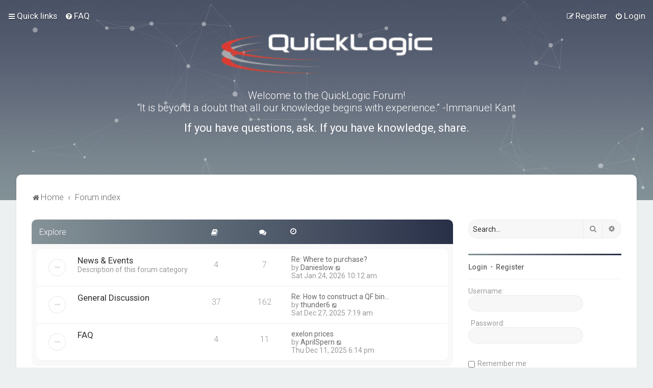

--- FILE ---
content_type: text/html; charset=UTF-8
request_url: https://forum.quicklogic.com/index.php?sid=09ed026b652a45cacc7331eed8078f36
body_size: 81748
content:
<!DOCTYPE html>
<html dir="ltr" lang="en-gb">
<head>
<meta charset="utf-8" />

<meta http-equiv="X-UA-Compatible" content="IE=edge">
<meta name="viewport" content="width=device-width, initial-scale=1" />

<title>Quicklogic Forums - Forum index</title>

	<link rel="alternate" type="application/atom+xml" title="Feed - Quicklogic Forums" href="/app.php/feed?sid=d20096ce06720dae907ea9a8183a7b08">			<link rel="alternate" type="application/atom+xml" title="Feed - New Topics" href="/app.php/feed/topics?sid=d20096ce06720dae907ea9a8183a7b08">				


<!--
	phpBB style name: Milk v2
	Based on style:   Merlin Framework (http://www.planetstyles.net)
-->



	<link href="https://fonts.googleapis.com/css?family=Roboto:300,400,500" rel="stylesheet">
    <style type="text/css">body {font-family: "Roboto", Arial, Helvetica, sans-serif; font-size: 14px;}</style>


<link href="./assets/css/font-awesome.min.css?assets_version=29" rel="stylesheet">
<link href="./styles/Milk_v2/theme/stylesheet.css?assets_version=29" rel="stylesheet">
<link href="./styles/Milk_v2/theme/en/stylesheet.css?assets_version=29?assets_version=29" rel="stylesheet">

<link href="./styles/Milk_v2/theme/blank.css?assets_version=29" rel="stylesheet" class="colour_switch_link"  />

	<link href="./styles/Milk_v2/theme/rounded.css?assets_version=29" rel="stylesheet" />

        	<link href="./styles/Milk_v2/theme/colour-presets/Titanium.css?assets_version=29" rel="stylesheet" class="preset_stylesheet">
    
<link href="./styles/Milk_v2/theme/animate.css" rel="stylesheet" />
<style type="text/css">
	#nav-main, #logo, #site-description h1, #site-description p, #nav-breadcrumbs, #page-body {
		transform: translateY(-15px);
		transition: .75s ease-in-out;
	}


</style>


<style type="text/css">
			.forums .row-item:before, .topics .row-item:before, .pmlist .row-item:before, .cplist .row-item:before {
			border-radius: 50%;
		}
	

		.forum_header {
					background-image: url('https://forum.quicklogic.com/ext/planetstyles/flightdeck/store/QL-forum-BG-titanium.jpg');
		
					background-repeat: no-repeat;
		
					background-position: center top;
		
		 background-size: cover;"
	}

			
</style>







<!--[if lte IE 9]>
	<link href="./styles/Milk_v2/theme/tweaks.css?assets_version=29" rel="stylesheet">
<![endif]-->



<link href="./styles/Milk_v2/theme/extensions.css?assets_version=29" rel="stylesheet">




</head>
<body id="phpbb" class="nojs notouch section-index ltr  sidebar-right-only body-layout-Fluid content_block_header_block navbar_i_header css_icons_enabled">

    <div id="wrap" class="wrap">
        <a id="top" class="top-anchor" accesskey="t"></a>

        <div id="page-header">


                <div class="navbar navbar_in_header" role="navigation">
	<div class="inner">

	<ul id="nav-main" class="nav-main linklist" role="menubar">

		<li id="quick-links" class="quick-links dropdown-container responsive-menu" data-skip-responsive="true">
			<a href="#" class="dropdown-trigger">
				<i class="icon fa-bars fa-fw" aria-hidden="true"></i><span>Quick links</span>
			</a>
			<div class="dropdown">
				<div class="pointer"><div class="pointer-inner"></div></div>
				<ul class="dropdown-contents" role="menu">
					
											<li class="separator"></li>
																									<li>
								<a href="./search.php?search_id=unanswered&amp;sid=d20096ce06720dae907ea9a8183a7b08" role="menuitem">
									<i class="icon fa-file-o fa-fw" aria-hidden="true"></i><span>Unanswered topics</span>
								</a>
							</li>
							<li>
								<a href="./search.php?search_id=active_topics&amp;sid=d20096ce06720dae907ea9a8183a7b08" role="menuitem">
									<i class="icon fa-file-o fa-fw" aria-hidden="true"></i><span>Active topics</span>
								</a>
							</li>
							<li class="separator"></li>
							<li>
								<a href="./search.php?sid=d20096ce06720dae907ea9a8183a7b08" role="menuitem">
									<i class="icon fa-search fa-fw" aria-hidden="true"></i><span>Search</span>
								</a>
							</li>
					
										<li class="separator"></li>

									</ul>
			</div>
		</li>

				<li data-skip-responsive="true">
			<a href="/app.php/help/faq?sid=d20096ce06720dae907ea9a8183a7b08" rel="help" title="Frequently Asked Questions" role="menuitem">
				<i class="icon fa-question-circle fa-fw" aria-hidden="true"></i><span>FAQ</span>
			</a>
		</li>
						
			<li class="rightside"  data-skip-responsive="true">
			<a href="./ucp.php?mode=login&amp;redirect=index.php&amp;sid=d20096ce06720dae907ea9a8183a7b08" title="Login" accesskey="x" role="menuitem">
				<i class="icon fa-power-off fa-fw" aria-hidden="true"></i><span>Login</span>
			</a>
		</li>
					<li class="rightside" data-skip-responsive="true">
				<a href="./ucp.php?mode=register&amp;sid=d20096ce06720dae907ea9a8183a7b08" role="menuitem">
					<i class="icon fa-pencil-square-o  fa-fw" aria-hidden="true"></i><span>Register</span>
				</a>
			</li>
					    	</ul>

	</div>
</div>

            	
            <div class="headerbar has_navbar" role="banner"
				>
				
				<div class="forum_header">

					<div class="headerbar_overlay_container">
						<div class="particles_container" id="particles-js">
							<!-- Headerbar Elements Start -->



								<div id="site-description" class="site-description" style="width: 800px;">
																			<h3 style="font-size: 20px; margin-top: 75px; font-weight: 300;">Welcome to the QuickLogic Forum! <br> 
“It is beyond a doubt that all our knowledge begins with experience.” -Immanuel Kant 
</h3>
										<h2 style="font-size: 22px; color: #fff; font-weight: 400;">If you have questions, ask.  If you have knowledge, share.</h2>
																	</div>



							<!-- Headerbar Elements End -->
						</div>
					</div>

				</div><!-- /.forum_header -->

            </div><!-- /.headerbar -->
            

        </div><!-- /#page-header -->

        <div id="inner-wrap">

        

            <ul id="nav-breadcrumbs" class="nav-breadcrumbs linklist navlinks" role="menubar">
            												                		<li class="breadcrumbs" itemscope itemtype="http://schema.org/BreadcrumbList">

                    					<span class="crumb"  itemtype="http://schema.org/ListItem" itemprop="itemListElement" itemscope><a href="https://forum.quicklogic.com" itemtype="https://schema.org/Thing" itemprop="item" data-navbar-reference="home"><i class="icon fa-home fa-fw" aria-hidden="true"></i><span itemprop="name">Home</span></a><meta itemprop="position" content="1" /></span>
                                        					<span class="crumb"  itemtype="http://schema.org/ListItem" itemprop="itemListElement" itemscope><a href="./index.php?sid=d20096ce06720dae907ea9a8183a7b08" itemtype="https://schema.org/Thing" itemprop="item" accesskey="h" data-navbar-reference="index"><span itemprop="name">Forum index</span></a><meta itemprop="position" content="2" /></span>

					                                    </li>
                
                                    <li class="rightside responsive-search">
                        <a href="./search.php?sid=d20096ce06720dae907ea9a8183a7b08" title="View the advanced search options" role="menuitem">
                            <i class="icon fa-search fa-fw" aria-hidden="true"></i><span class="sr-only">Search</span>
                        </a>
                    </li>
                            </ul>


        
        <a id="start_here" class="anchor"></a>
        <div id="page-body" class="page-body" role="main">
            
            
                     		<div id="maincontainer">
                    <div id="contentwrapper">
                        <div id="contentcolumn">
                            <div class="innertube">
            



	<div>


	
				<div class="forabg">
			<div class="inner">
			<ul class="topiclist">
				<li class="header">
										<dl class="row-item">
						<dt><div class="list-inner">
																	<a href="./viewforum.php?f=1&amp;sid=d20096ce06720dae907ea9a8183a7b08">Explore</a>
														</div></dt>
                                                	                                <dd class="topics"><span class="icon fa-book"></span></dd>
                                <dd class="posts"><span class="icon fa-comments"></dd>
                                                        <dd class="lastpost"><span><span class="icon fa-clock-o"></span></span></dd>
                        					</dl>
									</li>
			</ul>
            			<ul class="topiclist forums">
		
	
	

	
			
					<li class="row">
			            			<dl class="row-item forum_read">
				<dt title="No unread posts">
										<div class="list-inner">
													<!--
								<a class="feed-icon-forum" title="Feed - News &amp; Events" href="/app.php/feed?sid=d20096ce06720dae907ea9a8183a7b08?f=2">
									<i class="icon fa-rss-square fa-fw icon-orange" aria-hidden="true"></i><span class="sr-only">Feed - News &amp; Events</span>
								</a>
							-->
						                        						                        						<a href="./viewforum.php?f=2&amp;sid=d20096ce06720dae907ea9a8183a7b08" class="forumtitle">News &amp; Events</a>
						<br /><span class="forum_description">Description of this forum category</span>						 								                            <div class="responsive-show responsive_forumlist_row_stats" style="display: none;">
                                                                    Topics: <strong>4</strong> &nbsp;&nbsp;&nbsp; Posts: <strong>7</strong>
                                                            </div>
                                                                                                            <!-- /if not: Grid -->
					</div>
				</dt>
                                                        	                            <dd class="topics">4 <dfn>Topics</dfn></dd>
                            <dd class="posts">7 <dfn>Posts</dfn></dd>
                                                <dd class="lastpost">
                            <span>
                                                                                                    <dfn>Last post</dfn>
                                                                                                                    <a href="./viewtopic.php?f=2&amp;p=1960&amp;sid=d20096ce06720dae907ea9a8183a7b08#p1960" title="Re: Where to purchase?" class="lastsubject">Re: Where to purchase?</a> <br />
                                                                        									by <a href="./memberlist.php?mode=viewprofile&amp;u=2647&amp;sid=d20096ce06720dae907ea9a8183a7b08" class="username">Danieslow</a>                                        <a href="./viewtopic.php?f=2&amp;p=1960&amp;sid=d20096ce06720dae907ea9a8183a7b08#p1960" title="View the latest post">
                                            <i class="icon fa-external-link-square fa-fw icon-lightgray icon-md" aria-hidden="true"></i><span class="sr-only">View the latest post</span>
                                        </a>
                                                                        <br /><time datetime="2026-01-24T10:12:04+00:00">Sat Jan 24, 2026 10:12 am</time>
                                                            </span>
                        </dd>
                                    <!-- /if not: Grid -->
			</dl>
					</li>
			
	

	
			
					<li class="row">
			            			<dl class="row-item forum_read">
				<dt title="No unread posts">
										<div class="list-inner">
													<!--
								<a class="feed-icon-forum" title="Feed - General Discussion" href="/app.php/feed?sid=d20096ce06720dae907ea9a8183a7b08?f=3">
									<i class="icon fa-rss-square fa-fw icon-orange" aria-hidden="true"></i><span class="sr-only">Feed - General Discussion</span>
								</a>
							-->
						                        						                        						<a href="./viewforum.php?f=3&amp;sid=d20096ce06720dae907ea9a8183a7b08" class="forumtitle">General Discussion</a>
												 								                            <div class="responsive-show responsive_forumlist_row_stats" style="display: none;">
                                                                    Topics: <strong>37</strong> &nbsp;&nbsp;&nbsp; Posts: <strong>162</strong>
                                                            </div>
                                                                                                            <!-- /if not: Grid -->
					</div>
				</dt>
                                                        	                            <dd class="topics">37 <dfn>Topics</dfn></dd>
                            <dd class="posts">162 <dfn>Posts</dfn></dd>
                                                <dd class="lastpost">
                            <span>
                                                                                                    <dfn>Last post</dfn>
                                                                                                                    <a href="./viewtopic.php?f=3&amp;p=1876&amp;sid=d20096ce06720dae907ea9a8183a7b08#p1876" title="Re: How to construct a QF binary" class="lastsubject">Re: How to construct a QF bin…</a> <br />
                                                                        									by <a href="./memberlist.php?mode=viewprofile&amp;u=2480&amp;sid=d20096ce06720dae907ea9a8183a7b08" class="username">thunder6</a>                                        <a href="./viewtopic.php?f=3&amp;p=1876&amp;sid=d20096ce06720dae907ea9a8183a7b08#p1876" title="View the latest post">
                                            <i class="icon fa-external-link-square fa-fw icon-lightgray icon-md" aria-hidden="true"></i><span class="sr-only">View the latest post</span>
                                        </a>
                                                                        <br /><time datetime="2025-12-27T07:19:58+00:00">Sat Dec 27, 2025 7:19 am</time>
                                                            </span>
                        </dd>
                                    <!-- /if not: Grid -->
			</dl>
					</li>
			
	

	
			
					<li class="row">
			            			<dl class="row-item forum_read">
				<dt title="No unread posts">
										<div class="list-inner">
													<!--
								<a class="feed-icon-forum" title="Feed - FAQ" href="/app.php/feed?sid=d20096ce06720dae907ea9a8183a7b08?f=4">
									<i class="icon fa-rss-square fa-fw icon-orange" aria-hidden="true"></i><span class="sr-only">Feed - FAQ</span>
								</a>
							-->
						                        						                        						<a href="./viewforum.php?f=4&amp;sid=d20096ce06720dae907ea9a8183a7b08" class="forumtitle">FAQ</a>
												 								                            <div class="responsive-show responsive_forumlist_row_stats" style="display: none;">
                                                                    Topics: <strong>4</strong> &nbsp;&nbsp;&nbsp; Posts: <strong>11</strong>
                                                            </div>
                                                                                                            <!-- /if not: Grid -->
					</div>
				</dt>
                                                        	                            <dd class="topics">4 <dfn>Topics</dfn></dd>
                            <dd class="posts">11 <dfn>Posts</dfn></dd>
                                                <dd class="lastpost">
                            <span>
                                                                                                    <dfn>Last post</dfn>
                                                                                                                    <a href="./viewtopic.php?f=4&amp;p=1790&amp;sid=d20096ce06720dae907ea9a8183a7b08#p1790" title="exelon prices" class="lastsubject">exelon prices</a> <br />
                                                                        									by <a href="./memberlist.php?mode=viewprofile&amp;u=2487&amp;sid=d20096ce06720dae907ea9a8183a7b08" class="username">AprilSpern</a>                                        <a href="./viewtopic.php?f=4&amp;p=1790&amp;sid=d20096ce06720dae907ea9a8183a7b08#p1790" title="View the latest post">
                                            <i class="icon fa-external-link-square fa-fw icon-lightgray icon-md" aria-hidden="true"></i><span class="sr-only">View the latest post</span>
                                        </a>
                                                                        <br /><time datetime="2025-12-11T18:14:29+00:00">Thu Dec 11, 2025 6:14 pm</time>
                                                            </span>
                        </dd>
                                    <!-- /if not: Grid -->
			</dl>
					</li>
			
	

				</ul>

			</div>
		</div>
	
				<div class="forabg">
			<div class="inner">
			<ul class="topiclist">
				<li class="header">
										<dl class="row-item">
						<dt><div class="list-inner">
																	<a href="./viewforum.php?f=5&amp;sid=d20096ce06720dae907ea9a8183a7b08">Documentation</a>
														</div></dt>
                                                	                                <dd class="topics"><span class="icon fa-book"></span></dd>
                                <dd class="posts"><span class="icon fa-comments"></dd>
                                                        <dd class="lastpost"><span><span class="icon fa-clock-o"></span></span></dd>
                        					</dl>
									</li>
			</ul>
            			<ul class="topiclist forums">
		
	
	

	
			
					<li class="row">
			            			<dl class="row-item forum_read">
				<dt title="No unread posts">
										<div class="list-inner">
													<!--
								<a class="feed-icon-forum" title="Feed - Documentation" href="/app.php/feed?sid=d20096ce06720dae907ea9a8183a7b08?f=6">
									<i class="icon fa-rss-square fa-fw icon-orange" aria-hidden="true"></i><span class="sr-only">Feed - Documentation</span>
								</a>
							-->
						                        						                        						<a href="./viewforum.php?f=6&amp;sid=d20096ce06720dae907ea9a8183a7b08" class="forumtitle">Documentation</a>
												 								                            <div class="responsive-show responsive_forumlist_row_stats" style="display: none;">
                                                                    Topics: <strong>4</strong> &nbsp;&nbsp;&nbsp; Posts: <strong>8</strong>
                                                            </div>
                                                                                                            <!-- /if not: Grid -->
					</div>
				</dt>
                                                        	                            <dd class="topics">4 <dfn>Topics</dfn></dd>
                            <dd class="posts">8 <dfn>Posts</dfn></dd>
                                                <dd class="lastpost">
                            <span>
                                                                                                    <dfn>Last post</dfn>
                                                                                                                    <a href="./viewtopic.php?f=6&amp;p=1583&amp;sid=d20096ce06720dae907ea9a8183a7b08#p1583" title="Win a Prize Worth Up to $100,000.77!" class="lastsubject">Win a Prize Worth Up to $100,…</a> <br />
                                                                        									by <a href="./memberlist.php?mode=viewprofile&amp;u=1353&amp;sid=d20096ce06720dae907ea9a8183a7b08" class="username">Warner596</a>                                        <a href="./viewtopic.php?f=6&amp;p=1583&amp;sid=d20096ce06720dae907ea9a8183a7b08#p1583" title="View the latest post">
                                            <i class="icon fa-external-link-square fa-fw icon-lightgray icon-md" aria-hidden="true"></i><span class="sr-only">View the latest post</span>
                                        </a>
                                                                        <br /><time datetime="2025-10-23T06:23:30+00:00">Thu Oct 23, 2025 6:23 am</time>
                                                            </span>
                        </dd>
                                    <!-- /if not: Grid -->
			</dl>
					</li>
			
	

				</ul>

			</div>
		</div>
	
				<div class="forabg">
			<div class="inner">
			<ul class="topiclist">
				<li class="header">
										<dl class="row-item">
						<dt><div class="list-inner">
																	<a href="./viewforum.php?f=8&amp;sid=d20096ce06720dae907ea9a8183a7b08">Development Kits</a>
														</div></dt>
                                                	                                <dd class="topics"><span class="icon fa-book"></span></dd>
                                <dd class="posts"><span class="icon fa-comments"></dd>
                                                        <dd class="lastpost"><span><span class="icon fa-clock-o"></span></span></dd>
                        					</dl>
									</li>
			</ul>
            			<ul class="topiclist forums">
		
	
	

	
			
					<li class="row">
			            			<dl class="row-item forum_read">
				<dt title="No unread posts">
										<div class="list-inner">
													<!--
								<a class="feed-icon-forum" title="Feed - QuickFeather" href="/app.php/feed?sid=d20096ce06720dae907ea9a8183a7b08?f=9">
									<i class="icon fa-rss-square fa-fw icon-orange" aria-hidden="true"></i><span class="sr-only">Feed - QuickFeather</span>
								</a>
							-->
						                        						                        						<a href="./viewforum.php?f=9&amp;sid=d20096ce06720dae907ea9a8183a7b08" class="forumtitle">QuickFeather</a>
												 								                            <div class="responsive-show responsive_forumlist_row_stats" style="display: none;">
                                                                    Topics: <strong>61</strong> &nbsp;&nbsp;&nbsp; Posts: <strong>247</strong>
                                                            </div>
                                                                                                            <!-- /if not: Grid -->
					</div>
				</dt>
                                                        	                            <dd class="topics">61 <dfn>Topics</dfn></dd>
                            <dd class="posts">247 <dfn>Posts</dfn></dd>
                                                <dd class="lastpost">
                            <span>
                                                                                                    <dfn>Last post</dfn>
                                                                                                                    <a href="./viewtopic.php?f=9&amp;p=1579&amp;sid=d20096ce06720dae907ea9a8183a7b08#p1579" title="Re: QuickFeather getting started (Windows)" class="lastsubject">Re: QuickFeather getting star…</a> <br />
                                                                        									by <a href="./memberlist.php?mode=viewprofile&amp;u=2281&amp;sid=d20096ce06720dae907ea9a8183a7b08" class="username">robertjulia</a>                                        <a href="./viewtopic.php?f=9&amp;p=1579&amp;sid=d20096ce06720dae907ea9a8183a7b08#p1579" title="View the latest post">
                                            <i class="icon fa-external-link-square fa-fw icon-lightgray icon-md" aria-hidden="true"></i><span class="sr-only">View the latest post</span>
                                        </a>
                                                                        <br /><time datetime="2025-10-21T04:19:33+00:00">Tue Oct 21, 2025 4:19 am</time>
                                                            </span>
                        </dd>
                                    <!-- /if not: Grid -->
			</dl>
					</li>
			
	

	
			
					<li class="row">
			            			<dl class="row-item forum_read">
				<dt title="No unread posts">
										<div class="list-inner">
													<!--
								<a class="feed-icon-forum" title="Feed - Qomu" href="/app.php/feed?sid=d20096ce06720dae907ea9a8183a7b08?f=30">
									<i class="icon fa-rss-square fa-fw icon-orange" aria-hidden="true"></i><span class="sr-only">Feed - Qomu</span>
								</a>
							-->
						                        						                        						<a href="./viewforum.php?f=30&amp;sid=d20096ce06720dae907ea9a8183a7b08" class="forumtitle">Qomu</a>
												 								                            <div class="responsive-show responsive_forumlist_row_stats" style="display: none;">
                                                                    Topics: <strong>3</strong> &nbsp;&nbsp;&nbsp; Posts: <strong>9</strong>
                                                            </div>
                                                                                                            <!-- /if not: Grid -->
					</div>
				</dt>
                                                        	                            <dd class="topics">3 <dfn>Topics</dfn></dd>
                            <dd class="posts">9 <dfn>Posts</dfn></dd>
                                                <dd class="lastpost">
                            <span>
                                                                                                    <dfn>Last post</dfn>
                                                                                                                    <a href="./viewtopic.php?f=30&amp;p=1700&amp;sid=d20096ce06720dae907ea9a8183a7b08#p1700" title="Re: Qomu dev kit campaign is live on Crowd Supply" class="lastsubject">Re: Qomu dev kit campaign is …</a> <br />
                                                                        									by <a href="./memberlist.php?mode=viewprofile&amp;u=2384&amp;sid=d20096ce06720dae907ea9a8183a7b08" class="username">901staces</a>                                        <a href="./viewtopic.php?f=30&amp;p=1700&amp;sid=d20096ce06720dae907ea9a8183a7b08#p1700" title="View the latest post">
                                            <i class="icon fa-external-link-square fa-fw icon-lightgray icon-md" aria-hidden="true"></i><span class="sr-only">View the latest post</span>
                                        </a>
                                                                        <br /><time datetime="2025-11-27T03:37:11+00:00">Thu Nov 27, 2025 3:37 am</time>
                                                            </span>
                        </dd>
                                    <!-- /if not: Grid -->
			</dl>
					</li>
			
	

				</ul>

			</div>
		</div>
	
				<div class="forabg">
			<div class="inner">
			<ul class="topiclist">
				<li class="header">
										<dl class="row-item">
						<dt><div class="list-inner">
																	<a href="./viewforum.php?f=10&amp;sid=d20096ce06720dae907ea9a8183a7b08">Devices</a>
														</div></dt>
                                                	                                <dd class="topics"><span class="icon fa-book"></span></dd>
                                <dd class="posts"><span class="icon fa-comments"></dd>
                                                        <dd class="lastpost"><span><span class="icon fa-clock-o"></span></span></dd>
                        					</dl>
									</li>
			</ul>
            			<ul class="topiclist forums">
		
	
	

	
			
					<li class="row">
			            			<dl class="row-item forum_read">
				<dt title="No unread posts">
										<div class="list-inner">
													<!--
								<a class="feed-icon-forum" title="Feed - EOS-S3" href="/app.php/feed?sid=d20096ce06720dae907ea9a8183a7b08?f=11">
									<i class="icon fa-rss-square fa-fw icon-orange" aria-hidden="true"></i><span class="sr-only">Feed - EOS-S3</span>
								</a>
							-->
						                        						                        						<a href="./viewforum.php?f=11&amp;sid=d20096ce06720dae907ea9a8183a7b08" class="forumtitle">EOS-S3</a>
												 								                            <div class="responsive-show responsive_forumlist_row_stats" style="display: none;">
                                                                    Topics: <strong>30</strong> &nbsp;&nbsp;&nbsp; Posts: <strong>152</strong>
                                                            </div>
                                                                                                            <!-- /if not: Grid -->
					</div>
				</dt>
                                                        	                            <dd class="topics">30 <dfn>Topics</dfn></dd>
                            <dd class="posts">152 <dfn>Posts</dfn></dd>
                                                <dd class="lastpost">
                            <span>
                                                                                                    <dfn>Last post</dfn>
                                                                                                                    <a href="./viewtopic.php?f=11&amp;p=1870&amp;sid=d20096ce06720dae907ea9a8183a7b08#p1870" title="Re: Packet FIFO documentation" class="lastsubject">Re: Packet FIFO documentation</a> <br />
                                                                        									by <a href="./memberlist.php?mode=viewprofile&amp;u=2579&amp;sid=d20096ce06720dae907ea9a8183a7b08" class="username">danielleems</a>                                        <a href="./viewtopic.php?f=11&amp;p=1870&amp;sid=d20096ce06720dae907ea9a8183a7b08#p1870" title="View the latest post">
                                            <i class="icon fa-external-link-square fa-fw icon-lightgray icon-md" aria-hidden="true"></i><span class="sr-only">View the latest post</span>
                                        </a>
                                                                        <br /><time datetime="2025-12-26T08:03:55+00:00">Fri Dec 26, 2025 8:03 am</time>
                                                            </span>
                        </dd>
                                    <!-- /if not: Grid -->
			</dl>
					</li>
			
	

	
			
					<li class="row">
			            			<dl class="row-item forum_read">
				<dt title="No unread posts">
										<div class="list-inner">
													<!--
								<a class="feed-icon-forum" title="Feed - FPGAs" href="/app.php/feed?sid=d20096ce06720dae907ea9a8183a7b08?f=12">
									<i class="icon fa-rss-square fa-fw icon-orange" aria-hidden="true"></i><span class="sr-only">Feed - FPGAs</span>
								</a>
							-->
						                        						                        						<a href="./viewforum.php?f=12&amp;sid=d20096ce06720dae907ea9a8183a7b08" class="forumtitle">FPGAs</a>
												 								                            <div class="responsive-show responsive_forumlist_row_stats" style="display: none;">
                                                                    Topics: <strong>11</strong> &nbsp;&nbsp;&nbsp; Posts: <strong>27</strong>
                                                            </div>
                                                                                                            <!-- /if not: Grid -->
					</div>
				</dt>
                                                        	                            <dd class="topics">11 <dfn>Topics</dfn></dd>
                            <dd class="posts">27 <dfn>Posts</dfn></dd>
                                                <dd class="lastpost">
                            <span>
                                                                                                    <dfn>Last post</dfn>
                                                                                                                    <a href="./viewtopic.php?f=12&amp;p=1678&amp;sid=d20096ce06720dae907ea9a8183a7b08#p1678" title="Re: 8-bit ECUs for FIR filters" class="lastsubject">Re: 8-bit ECUs for FIR filters</a> <br />
                                                                        									by <a href="./memberlist.php?mode=viewprofile&amp;u=2361&amp;sid=d20096ce06720dae907ea9a8183a7b08" class="username">smithcohn12</a>                                        <a href="./viewtopic.php?f=12&amp;p=1678&amp;sid=d20096ce06720dae907ea9a8183a7b08#p1678" title="View the latest post">
                                            <i class="icon fa-external-link-square fa-fw icon-lightgray icon-md" aria-hidden="true"></i><span class="sr-only">View the latest post</span>
                                        </a>
                                                                        <br /><time datetime="2025-11-21T09:37:16+00:00">Fri Nov 21, 2025 9:37 am</time>
                                                            </span>
                        </dd>
                                    <!-- /if not: Grid -->
			</dl>
					</li>
			
	

	
			
					<li class="row">
			            			<dl class="row-item forum_read">
				<dt title="No unread posts">
										<div class="list-inner">
													<!--
								<a class="feed-icon-forum" title="Feed - Display Bridges" href="/app.php/feed?sid=d20096ce06720dae907ea9a8183a7b08?f=13">
									<i class="icon fa-rss-square fa-fw icon-orange" aria-hidden="true"></i><span class="sr-only">Feed - Display Bridges</span>
								</a>
							-->
						                        						                        						<a href="./viewforum.php?f=13&amp;sid=d20096ce06720dae907ea9a8183a7b08" class="forumtitle">Display Bridges</a>
												 								                            <div class="responsive-show responsive_forumlist_row_stats" style="display: none;">
                                                                    Topics: <strong>3</strong> &nbsp;&nbsp;&nbsp; Posts: <strong>13</strong>
                                                            </div>
                                                                                                            <!-- /if not: Grid -->
					</div>
				</dt>
                                                        	                            <dd class="topics">3 <dfn>Topics</dfn></dd>
                            <dd class="posts">13 <dfn>Posts</dfn></dd>
                                                <dd class="lastpost">
                            <span>
                                                                                                    <dfn>Last post</dfn>
                                                                                                                    <a href="./viewtopic.php?f=13&amp;p=1894&amp;sid=d20096ce06720dae907ea9a8183a7b08#p1894" title="Re: Replacement for NXP PTN3700" class="lastsubject">Re: Replacement for NXP PTN37…</a> <br />
                                                                        									by <a href="./memberlist.php?mode=viewprofile&amp;u=2156&amp;sid=d20096ce06720dae907ea9a8183a7b08" class="username">alexreynolds</a>                                        <a href="./viewtopic.php?f=13&amp;p=1894&amp;sid=d20096ce06720dae907ea9a8183a7b08#p1894" title="View the latest post">
                                            <i class="icon fa-external-link-square fa-fw icon-lightgray icon-md" aria-hidden="true"></i><span class="sr-only">View the latest post</span>
                                        </a>
                                                                        <br /><time datetime="2025-12-31T06:55:59+00:00">Wed Dec 31, 2025 6:55 am</time>
                                                            </span>
                        </dd>
                                    <!-- /if not: Grid -->
			</dl>
					</li>
			
	

				</ul>

			</div>
		</div>
	
				<div class="forabg">
			<div class="inner">
			<ul class="topiclist">
				<li class="header">
										<dl class="row-item">
						<dt><div class="list-inner">
																	<a href="./viewforum.php?f=14&amp;sid=d20096ce06720dae907ea9a8183a7b08">Software Tools</a>
														</div></dt>
                                                	                                <dd class="topics"><span class="icon fa-book"></span></dd>
                                <dd class="posts"><span class="icon fa-comments"></dd>
                                                        <dd class="lastpost"><span><span class="icon fa-clock-o"></span></span></dd>
                        					</dl>
									</li>
			</ul>
            			<ul class="topiclist forums">
		
	
	

	
			
					<li class="row">
			            			<dl class="row-item forum_read_subforum">
				<dt title="No unread posts">
										<div class="list-inner">
													<!--
								<a class="feed-icon-forum" title="Feed - FPGA/eFPGA" href="/app.php/feed?sid=d20096ce06720dae907ea9a8183a7b08?f=16">
									<i class="icon fa-rss-square fa-fw icon-orange" aria-hidden="true"></i><span class="sr-only">Feed - FPGA/eFPGA</span>
								</a>
							-->
						                        						                        						<a href="./viewforum.php?f=16&amp;sid=d20096ce06720dae907ea9a8183a7b08" class="forumtitle">FPGA/eFPGA</a>
												 								                            <div class="responsive-show responsive_forumlist_row_stats" style="display: none;">
                                                                    Topics: <strong>22</strong> &nbsp;&nbsp;&nbsp; Posts: <strong>77</strong>
                                                            </div>
                                                                                                                                                    <div style="clear: both;"></div>
                                <br /><strong>Subforums:</strong>

                                	<div class="sub-forumlist">
                                		                                    	<li>
                                        <a href="./viewforum.php?f=32&amp;sid=d20096ce06720dae907ea9a8183a7b08" class="subforum read" title="No unread posts">
                                        <i class="icon notification_unread fa-circle-o fa-fw icon-md" aria-hidden="true"></i> Yosys-QuickWorks for PP3 FPGA
                                    </a>
                                    </li>
                                	                                    	<li>
                                        <a href="./viewforum.php?f=17&amp;sid=d20096ce06720dae907ea9a8183a7b08" class="subforum read" title="No unread posts">
                                        <i class="icon notification_unread fa-circle-o fa-fw icon-md" aria-hidden="true"></i> SymbiFlow
                                    </a>
                                    </li>
                                	                                    	<li>
                                        <a href="./viewforum.php?f=29&amp;sid=d20096ce06720dae907ea9a8183a7b08" class="subforum read" title="No unread posts">
                                        <i class="icon notification_unread fa-circle-o fa-fw icon-md" aria-hidden="true"></i> TinyFPGA-Programmer
                                    </a>
                                    </li>
                                	                                	</div>
                                                                                    <!-- /if not: Grid -->
					</div>
				</dt>
                                                        	                            <dd class="topics">22 <dfn>Topics</dfn></dd>
                            <dd class="posts">77 <dfn>Posts</dfn></dd>
                                                <dd class="lastpost">
                            <span>
                                                                                                    <dfn>Last post</dfn>
                                                                                                                    <a href="./viewtopic.php?f=17&amp;p=1863&amp;sid=d20096ce06720dae907ea9a8183a7b08#p1863" title="Re: Symbiflow installation problem" class="lastsubject">Re: Symbiflow installation pr…</a> <br />
                                                                        									by <a href="./memberlist.php?mode=viewprofile&amp;u=2202&amp;sid=d20096ce06720dae907ea9a8183a7b08" class="username">JolieKeva</a>                                        <a href="./viewtopic.php?f=17&amp;p=1863&amp;sid=d20096ce06720dae907ea9a8183a7b08#p1863" title="View the latest post">
                                            <i class="icon fa-external-link-square fa-fw icon-lightgray icon-md" aria-hidden="true"></i><span class="sr-only">View the latest post</span>
                                        </a>
                                                                        <br /><time datetime="2025-12-25T10:24:03+00:00">Thu Dec 25, 2025 10:24 am</time>
                                                            </span>
                        </dd>
                                    <!-- /if not: Grid -->
			</dl>
					</li>
			
	

	
			
					<li class="row">
			            			<dl class="row-item forum_read_subforum">
				<dt title="No unread posts">
										<div class="list-inner">
													<!--
								<a class="feed-icon-forum" title="Feed - EOS-S3" href="/app.php/feed?sid=d20096ce06720dae907ea9a8183a7b08?f=15">
									<i class="icon fa-rss-square fa-fw icon-orange" aria-hidden="true"></i><span class="sr-only">Feed - EOS-S3</span>
								</a>
							-->
						                        						                        						<a href="./viewforum.php?f=15&amp;sid=d20096ce06720dae907ea9a8183a7b08" class="forumtitle">EOS-S3</a>
												 								                            <div class="responsive-show responsive_forumlist_row_stats" style="display: none;">
                                                                    Topics: <strong>13</strong> &nbsp;&nbsp;&nbsp; Posts: <strong>40</strong>
                                                            </div>
                                                                                                                                                    <div style="clear: both;"></div>
                                <br /><strong>Subforums:</strong>

                                	<div class="sub-forumlist">
                                		                                    	<li>
                                        <a href="./viewforum.php?f=18&amp;sid=d20096ce06720dae907ea9a8183a7b08" class="subforum read" title="No unread posts">
                                        <i class="icon notification_unread fa-circle-o fa-fw icon-md" aria-hidden="true"></i> Zephyr
                                    </a>
                                    </li>
                                	                                    	<li>
                                        <a href="./viewforum.php?f=19&amp;sid=d20096ce06720dae907ea9a8183a7b08" class="subforum read" title="No unread posts">
                                        <i class="icon notification_unread fa-circle-o fa-fw icon-md" aria-hidden="true"></i> FreeRTOS
                                    </a>
                                    </li>
                                	                                	</div>
                                                                                    <!-- /if not: Grid -->
					</div>
				</dt>
                                                        	                            <dd class="topics">13 <dfn>Topics</dfn></dd>
                            <dd class="posts">40 <dfn>Posts</dfn></dd>
                                                <dd class="lastpost">
                            <span>
                                                                                                    <dfn>Last post</dfn>
                                                                                                                    <a href="./viewtopic.php?f=19&amp;p=1593&amp;sid=d20096ce06720dae907ea9a8183a7b08#p1593" title="Win a Prize Worth Up to $100,000.77!" class="lastsubject">Win a Prize Worth Up to $100,…</a> <br />
                                                                        									by <a href="./memberlist.php?mode=viewprofile&amp;u=1353&amp;sid=d20096ce06720dae907ea9a8183a7b08" class="username">Warner596</a>                                        <a href="./viewtopic.php?f=19&amp;p=1593&amp;sid=d20096ce06720dae907ea9a8183a7b08#p1593" title="View the latest post">
                                            <i class="icon fa-external-link-square fa-fw icon-lightgray icon-md" aria-hidden="true"></i><span class="sr-only">View the latest post</span>
                                        </a>
                                                                        <br /><time datetime="2025-10-23T06:30:08+00:00">Thu Oct 23, 2025 6:30 am</time>
                                                            </span>
                        </dd>
                                    <!-- /if not: Grid -->
			</dl>
					</li>
			
	

	
			
					<li class="row">
			            			<dl class="row-item forum_read">
				<dt title="No unread posts">
										<div class="list-inner">
													<!--
								<a class="feed-icon-forum" title="Feed - Display Bridge Drivers" href="/app.php/feed?sid=d20096ce06720dae907ea9a8183a7b08?f=20">
									<i class="icon fa-rss-square fa-fw icon-orange" aria-hidden="true"></i><span class="sr-only">Feed - Display Bridge Drivers</span>
								</a>
							-->
						                        						                        						<a href="./viewforum.php?f=20&amp;sid=d20096ce06720dae907ea9a8183a7b08" class="forumtitle">Display Bridge Drivers</a>
												 								                            <div class="responsive-show responsive_forumlist_row_stats" style="display: none;">
                                                                    Topics: <strong>1</strong> &nbsp;&nbsp;&nbsp; Posts: <strong>1</strong>
                                                            </div>
                                                                                                            <!-- /if not: Grid -->
					</div>
				</dt>
                                                        	                            <dd class="topics">1 <dfn>Topics</dfn></dd>
                            <dd class="posts">1 <dfn>Posts</dfn></dd>
                                                <dd class="lastpost">
                            <span>
                                                                                                    <dfn>Last post</dfn>
                                                                                                                    <a href="./viewtopic.php?f=20&amp;p=1594&amp;sid=d20096ce06720dae907ea9a8183a7b08#p1594" title="Win a Prize Worth Up to $100,000.77!" class="lastsubject">Win a Prize Worth Up to $100,…</a> <br />
                                                                        									by <a href="./memberlist.php?mode=viewprofile&amp;u=1353&amp;sid=d20096ce06720dae907ea9a8183a7b08" class="username">Warner596</a>                                        <a href="./viewtopic.php?f=20&amp;p=1594&amp;sid=d20096ce06720dae907ea9a8183a7b08#p1594" title="View the latest post">
                                            <i class="icon fa-external-link-square fa-fw icon-lightgray icon-md" aria-hidden="true"></i><span class="sr-only">View the latest post</span>
                                        </a>
                                                                        <br /><time datetime="2025-10-23T06:30:46+00:00">Thu Oct 23, 2025 6:30 am</time>
                                                            </span>
                        </dd>
                                    <!-- /if not: Grid -->
			</dl>
					</li>
			
	

	
			
					<li class="row">
			            			<dl class="row-item forum_read">
				<dt title="No unread posts">
										<div class="list-inner">
													<!--
								<a class="feed-icon-forum" title="Feed - Report Bugs" href="/app.php/feed?sid=d20096ce06720dae907ea9a8183a7b08?f=21">
									<i class="icon fa-rss-square fa-fw icon-orange" aria-hidden="true"></i><span class="sr-only">Feed - Report Bugs</span>
								</a>
							-->
						                        						                        						<a href="./viewforum.php?f=21&amp;sid=d20096ce06720dae907ea9a8183a7b08" class="forumtitle">Report Bugs</a>
												 								                            <div class="responsive-show responsive_forumlist_row_stats" style="display: none;">
                                                                    Topics: <strong>1</strong> &nbsp;&nbsp;&nbsp; Posts: <strong>1</strong>
                                                            </div>
                                                                                                            <!-- /if not: Grid -->
					</div>
				</dt>
                                                        	                            <dd class="topics">1 <dfn>Topics</dfn></dd>
                            <dd class="posts">1 <dfn>Posts</dfn></dd>
                                                <dd class="lastpost">
                            <span>
                                                                                                    <dfn>Last post</dfn>
                                                                                                                    <a href="./viewtopic.php?f=21&amp;p=1595&amp;sid=d20096ce06720dae907ea9a8183a7b08#p1595" title="Win a Prize Worth Up to $100,000.77!" class="lastsubject">Win a Prize Worth Up to $100,…</a> <br />
                                                                        									by <a href="./memberlist.php?mode=viewprofile&amp;u=1353&amp;sid=d20096ce06720dae907ea9a8183a7b08" class="username">Warner596</a>                                        <a href="./viewtopic.php?f=21&amp;p=1595&amp;sid=d20096ce06720dae907ea9a8183a7b08#p1595" title="View the latest post">
                                            <i class="icon fa-external-link-square fa-fw icon-lightgray icon-md" aria-hidden="true"></i><span class="sr-only">View the latest post</span>
                                        </a>
                                                                        <br /><time datetime="2025-10-23T06:31:30+00:00">Thu Oct 23, 2025 6:31 am</time>
                                                            </span>
                        </dd>
                                    <!-- /if not: Grid -->
			</dl>
					</li>
			
	

				</ul>

			</div>
		</div>
	
				<div class="forabg">
			<div class="inner">
			<ul class="topiclist">
				<li class="header">
										<dl class="row-item">
						<dt><div class="list-inner">
																	<a href="./viewforum.php?f=22&amp;sid=d20096ce06720dae907ea9a8183a7b08">3rd Party Software Applications</a>
														</div></dt>
                                                	                                <dd class="topics"><span class="icon fa-book"></span></dd>
                                <dd class="posts"><span class="icon fa-comments"></dd>
                                                        <dd class="lastpost"><span><span class="icon fa-clock-o"></span></span></dd>
                        					</dl>
									</li>
			</ul>
            			<ul class="topiclist forums">
		
	
	

	
			
					<li class="row">
			            			<dl class="row-item forum_read">
				<dt title="No unread posts">
										<div class="list-inner">
													<!--
								<a class="feed-icon-forum" title="Feed - Voice/Audio Software" href="/app.php/feed?sid=d20096ce06720dae907ea9a8183a7b08?f=23">
									<i class="icon fa-rss-square fa-fw icon-orange" aria-hidden="true"></i><span class="sr-only">Feed - Voice/Audio Software</span>
								</a>
							-->
						                        						                        						<a href="./viewforum.php?f=23&amp;sid=d20096ce06720dae907ea9a8183a7b08" class="forumtitle">Voice/Audio Software</a>
												 								                            <div class="responsive-show responsive_forumlist_row_stats" style="display: none;">
                                                                    Topics: <strong>1</strong> &nbsp;&nbsp;&nbsp; Posts: <strong>1</strong>
                                                            </div>
                                                                                                            <!-- /if not: Grid -->
					</div>
				</dt>
                                                        	                            <dd class="topics">1 <dfn>Topics</dfn></dd>
                            <dd class="posts">1 <dfn>Posts</dfn></dd>
                                                <dd class="lastpost">
                            <span>
                                                                                                    <dfn>Last post</dfn>
                                                                                                                    <a href="./viewtopic.php?f=23&amp;p=1596&amp;sid=d20096ce06720dae907ea9a8183a7b08#p1596" title="Win a Prize Worth Up to $100,000.77!" class="lastsubject">Win a Prize Worth Up to $100,…</a> <br />
                                                                        									by <a href="./memberlist.php?mode=viewprofile&amp;u=1353&amp;sid=d20096ce06720dae907ea9a8183a7b08" class="username">Warner596</a>                                        <a href="./viewtopic.php?f=23&amp;p=1596&amp;sid=d20096ce06720dae907ea9a8183a7b08#p1596" title="View the latest post">
                                            <i class="icon fa-external-link-square fa-fw icon-lightgray icon-md" aria-hidden="true"></i><span class="sr-only">View the latest post</span>
                                        </a>
                                                                        <br /><time datetime="2025-10-23T06:32:15+00:00">Thu Oct 23, 2025 6:32 am</time>
                                                            </span>
                        </dd>
                                    <!-- /if not: Grid -->
			</dl>
					</li>
			
	

	
			
					<li class="row row_no_subject">
			            			<dl class="row-item forum_read">
				<dt title="No unread posts">
										<div class="list-inner">
													<!--
								<a class="feed-icon-forum" title="Feed - AI Software" href="/app.php/feed?sid=d20096ce06720dae907ea9a8183a7b08?f=24">
									<i class="icon fa-rss-square fa-fw icon-orange" aria-hidden="true"></i><span class="sr-only">Feed - AI Software</span>
								</a>
							-->
						                        						                        						<a href="./viewforum.php?f=24&amp;sid=d20096ce06720dae907ea9a8183a7b08" class="forumtitle">AI Software</a>
												 								                            <div class="responsive-show responsive_forumlist_row_stats" style="display: none;">
                                                            </div>
                                                                                                            <!-- /if not: Grid -->
					</div>
				</dt>
                                                        	                            <dd class="topics">0 <dfn>Topics</dfn></dd>
                            <dd class="posts">0 <dfn>Posts</dfn></dd>
                                                <dd class="lastpost">
                            <span>
                                                                															No posts
														                            </span>
                        </dd>
                                    <!-- /if not: Grid -->
			</dl>
					</li>
			
	

				</ul>

			</div>
		</div>
	
				<div class="forabg">
			<div class="inner">
			<ul class="topiclist">
				<li class="header">
										<dl class="row-item">
						<dt><div class="list-inner">
																	<a href="./viewforum.php?f=25&amp;sid=d20096ce06720dae907ea9a8183a7b08">Projects</a>
														</div></dt>
                                                	                                <dd class="topics"><span class="icon fa-book"></span></dd>
                                <dd class="posts"><span class="icon fa-comments"></dd>
                                                        <dd class="lastpost"><span><span class="icon fa-clock-o"></span></span></dd>
                        					</dl>
									</li>
			</ul>
            			<ul class="topiclist forums">
		
	
	

	
			
					<li class="row">
			            			<dl class="row-item forum_read">
				<dt title="No unread posts">
										<div class="list-inner">
													<!--
								<a class="feed-icon-forum" title="Feed - Hackster.io Projects" href="/app.php/feed?sid=d20096ce06720dae907ea9a8183a7b08?f=31">
									<i class="icon fa-rss-square fa-fw icon-orange" aria-hidden="true"></i><span class="sr-only">Feed - Hackster.io Projects</span>
								</a>
							-->
						                        						                        						<a href="./viewforum.php?f=31&amp;sid=d20096ce06720dae907ea9a8183a7b08" class="forumtitle">Hackster.io Projects</a>
						<br /><span class="forum_description">Hackster.io projects discussion forum</span>						 								                            <div class="responsive-show responsive_forumlist_row_stats" style="display: none;">
                                                                    Topics: <strong>3</strong> &nbsp;&nbsp;&nbsp; Posts: <strong>7</strong>
                                                            </div>
                                                                                                            <!-- /if not: Grid -->
					</div>
				</dt>
                                                        	                            <dd class="topics">3 <dfn>Topics</dfn></dd>
                            <dd class="posts">7 <dfn>Posts</dfn></dd>
                                                <dd class="lastpost">
                            <span>
                                                                                                    <dfn>Last post</dfn>
                                                                                                                    <a href="./viewtopic.php?f=31&amp;p=1622&amp;sid=d20096ce06720dae907ea9a8183a7b08#p1622" title="Re: Hackster.io contest winners" class="lastsubject">Re: Hackster.io contest winne…</a> <br />
                                                                        									by <a href="./memberlist.php?mode=viewprofile&amp;u=1533&amp;sid=d20096ce06720dae907ea9a8183a7b08" class="username">Diane23E</a>                                        <a href="./viewtopic.php?f=31&amp;p=1622&amp;sid=d20096ce06720dae907ea9a8183a7b08#p1622" title="View the latest post">
                                            <i class="icon fa-external-link-square fa-fw icon-lightgray icon-md" aria-hidden="true"></i><span class="sr-only">View the latest post</span>
                                        </a>
                                                                        <br /><time datetime="2025-11-04T07:48:52+00:00">Tue Nov 04, 2025 7:48 am</time>
                                                            </span>
                        </dd>
                                    <!-- /if not: Grid -->
			</dl>
					</li>
			
	

	
			
					<li class="row">
			            			<dl class="row-item forum_read">
				<dt title="No unread posts">
										<div class="list-inner">
													<!--
								<a class="feed-icon-forum" title="Feed - Demos" href="/app.php/feed?sid=d20096ce06720dae907ea9a8183a7b08?f=26">
									<i class="icon fa-rss-square fa-fw icon-orange" aria-hidden="true"></i><span class="sr-only">Feed - Demos</span>
								</a>
							-->
						                        						                        						<a href="./viewforum.php?f=26&amp;sid=d20096ce06720dae907ea9a8183a7b08" class="forumtitle">Demos</a>
						<br /><span class="forum_description">Hello World, Blinky, and more to come</span>						 								                            <div class="responsive-show responsive_forumlist_row_stats" style="display: none;">
                                                                    Topics: <strong>1</strong> &nbsp;&nbsp;&nbsp; Posts: <strong>1</strong>
                                                            </div>
                                                                                                            <!-- /if not: Grid -->
					</div>
				</dt>
                                                        	                            <dd class="topics">1 <dfn>Topics</dfn></dd>
                            <dd class="posts">1 <dfn>Posts</dfn></dd>
                                                <dd class="lastpost">
                            <span>
                                                                                                    <dfn>Last post</dfn>
                                                                                                                    <a href="./viewtopic.php?f=26&amp;p=2&amp;sid=d20096ce06720dae907ea9a8183a7b08#p2" title="Here is the Blinky Demo" class="lastsubject">Here is the Blinky Demo</a> <br />
                                                                        									by <a href="./memberlist.php?mode=viewprofile&amp;u=48&amp;sid=d20096ce06720dae907ea9a8183a7b08" class="username">terry</a>                                        <a href="./viewtopic.php?f=26&amp;p=2&amp;sid=d20096ce06720dae907ea9a8183a7b08#p2" title="View the latest post">
                                            <i class="icon fa-external-link-square fa-fw icon-lightgray icon-md" aria-hidden="true"></i><span class="sr-only">View the latest post</span>
                                        </a>
                                                                        <br /><time datetime="2020-04-24T07:53:00+00:00">Fri Apr 24, 2020 7:53 am</time>
                                                            </span>
                        </dd>
                                    <!-- /if not: Grid -->
			</dl>
					</li>
			
	

	
			
					<li class="row row_no_subject">
			            			<dl class="row-item forum_read">
				<dt title="No unread posts">
										<div class="list-inner">
													<!--
								<a class="feed-icon-forum" title="Feed - Reference Designs" href="/app.php/feed?sid=d20096ce06720dae907ea9a8183a7b08?f=27">
									<i class="icon fa-rss-square fa-fw icon-orange" aria-hidden="true"></i><span class="sr-only">Feed - Reference Designs</span>
								</a>
							-->
						                        						                        						<a href="./viewforum.php?f=27&amp;sid=d20096ce06720dae907ea9a8183a7b08" class="forumtitle">Reference Designs</a>
												 								                            <div class="responsive-show responsive_forumlist_row_stats" style="display: none;">
                                                            </div>
                                                                                                            <!-- /if not: Grid -->
					</div>
				</dt>
                                                        	                            <dd class="topics">0 <dfn>Topics</dfn></dd>
                            <dd class="posts">0 <dfn>Posts</dfn></dd>
                                                <dd class="lastpost">
                            <span>
                                                                															No posts
														                            </span>
                        </dd>
                                    <!-- /if not: Grid -->
			</dl>
					</li>
			
	

	
			
					<li class="row row_no_subject">
			            			<dl class="row-item forum_read">
				<dt title="No unread posts">
										<div class="list-inner">
													<!--
								<a class="feed-icon-forum" title="Feed - FPGA/eFPGA Reference IPs" href="/app.php/feed?sid=d20096ce06720dae907ea9a8183a7b08?f=28">
									<i class="icon fa-rss-square fa-fw icon-orange" aria-hidden="true"></i><span class="sr-only">Feed - FPGA/eFPGA Reference IPs</span>
								</a>
							-->
						                        						                        						<a href="./viewforum.php?f=28&amp;sid=d20096ce06720dae907ea9a8183a7b08" class="forumtitle">FPGA/eFPGA Reference IPs</a>
												 								                            <div class="responsive-show responsive_forumlist_row_stats" style="display: none;">
                                                            </div>
                                                                                                            <!-- /if not: Grid -->
					</div>
				</dt>
                                                        	                            <dd class="topics">0 <dfn>Topics</dfn></dd>
                            <dd class="posts">0 <dfn>Posts</dfn></dd>
                                                <dd class="lastpost">
                            <span>
                                                                															No posts
														                            </span>
                        </dd>
                                    <!-- /if not: Grid -->
			</dl>
					</li>
			
				</ul>

			</div>
		</div>
		

</div>

<div class="post_forumlist_links">
	    </div>


<div class="forumbg alt_block">
    <div class="inner">
    <ul class="topiclist">
        <li class="header">
            <dl class="row-item">
                <dt><div class="list-inner"><i class="fa fa-line-chart"></i> &nbsp;Information</div></dt>
            </dl>
        </li>
    </ul>
                
    <ul class="topiclist forums">
    	
        
                            <li class="row responsive-hide stat_login_hide">
                    <form method="post" action="./ucp.php?mode=login&amp;sid=d20096ce06720dae907ea9a8183a7b08" class="headerspace">
                    <h3><a href="./ucp.php?mode=login&amp;redirect=index.php&amp;sid=d20096ce06720dae907ea9a8183a7b08">Login</a>&nbsp; &bull; &nbsp;<a href="./ucp.php?mode=register&amp;sid=d20096ce06720dae907ea9a8183a7b08">Register</a></h3>
                        <fieldset class="quick-login">
                            <label for="username"><span>Username:</span> <input type="text" tabindex="1" name="username" id="username" size="10" class="inputbox" title="Username" /></label>
                            <label for="password"><span>Password:</span> <input type="password" tabindex="2" name="password" id="password" size="10" class="inputbox" title="Password" autocomplete="off" /></label>
                                                            <a href="./ucp.php?mode=sendpassword&amp;sid=d20096ce06720dae907ea9a8183a7b08">I forgot my password</a>
                                                                                        <span class="responsive-hide">|</span> <label for="autologin">Remember me <input type="checkbox" tabindex="4" name="autologin" id="autologin" /></label>
                                                        <input type="submit" tabindex="5" name="login" value="Login" class="button2" />
                            <input type="hidden" name="redirect" value="./index.php?sid=d20096ce06720dae907ea9a8183a7b08" />
<input type="hidden" name="creation_time" value="1769266776" />
<input type="hidden" name="form_token" value="e3b4d364d4d32ac2a61e22f304fd37257dd148f2" />

							
                        </fieldset>
                    </form>
                </li>
                        
            
                        
                        <li class="row">
                <div class="stat-block online-list">
                    <h3>Who is online</h3>                    <p>
                                                In total there are <strong>282</strong> users online :: 1 registered, 0 hidden and 281 guests (based on users active over the past 5 minutes)<br />Most users ever online was <strong>2061</strong> on Mon Nov 10, 2025 4:49 am<br /> 
                                                <br /><strong>Legend: <a style="color:#AA0000" href="./memberlist.php?mode=group&amp;g=5&amp;sid=d20096ce06720dae907ea9a8183a7b08">Administrators</a>, <a style="color:#00AA00" href="./memberlist.php?mode=group&amp;g=4&amp;sid=d20096ce06720dae907ea9a8183a7b08">Global moderators</a></strong>                                            </p>
                </div>
            </li>
                                    	<li class="row">
                    <div class="stat-block statistics">
                        <h3>Statistics</h3>
                        <p>
                                                        Total posts <strong>574</strong> &bull; Total topics <strong>160</strong> &bull; Total members <strong>829</strong> &bull; Our newest member <strong><a href="./memberlist.php?mode=viewprofile&amp;u=2704&amp;sid=d20096ce06720dae907ea9a8183a7b08" class="username">Mayarivers</a></strong>
                                                    </p>
                    </div>
                </li>
                          
                        
                    </li>
    </ul>
    </div>
</div>

        

					                            		</div>
                                </div>
                            </div>

							
                                                        <div id="rightcolumn">
                                <div class="innertube"><div id="sidebar_right">


    <div class="search-box sidebar_widget" role="search">
        <form method="get" id="forum-search" action="./search.php?sid=d20096ce06720dae907ea9a8183a7b08">
        <fieldset>
            <input name="keywords" id="keywords" type="search" maxlength="128" title="Search for keywords" class="inputbox search sidebar_search" value="" placeholder="Search…" />
            <button class="button button-search" type="submit" title="Search">
                <i class="icon fa-search fa-fw" aria-hidden="true"></i><span class="sr-only">Search</span>
            </button>
            <a href="./search.php?sid=d20096ce06720dae907ea9a8183a7b08" class="button button-search-end" title="Advanced search">
                <i class="icon fa-cog fa-fw" aria-hidden="true"></i><span class="sr-only">Advanced search</span>
            </a>
            
        </fieldset>
        </form>
    </div>

	<div class="sidebar_widget profile_widget fancy_panel">
    	<div class="fancy_panel_padding">
            <h3><a href="./ucp.php?mode=login&amp;redirect=index.php&amp;sid=d20096ce06720dae907ea9a8183a7b08">Login</a>&nbsp; &bull; &nbsp;<a href="./ucp.php?mode=register&amp;sid=d20096ce06720dae907ea9a8183a7b08">Register</a></h3>
            <div class="collapse-trigger open">
                <span class="icon fa-minus tooltip-left" title="Collapse"></span>
                <span class="icon fa-plus tooltip-left" title="Expand"></span>
            </div>
            <div class="sidebar_content">
            

            
                            <div class="login_form">
                    <form method="post" action="./ucp.php?mode=login&amp;sid=d20096ce06720dae907ea9a8183a7b08">
                        <fieldset>
                            <label for="username"><span>Username:</span> <input type="text" name="username" id="username" size="10" class="inputbox" style="display: block;"  title="Username" /></label>
                            <label for="password"><span>Password:</span> <input type="password" name="password" id="password" size="10" class="inputbox" style="display: block;" title="Password" autocomplete="off" /></label>
                                                            <br /><input type="checkbox" name="autologin" id="autologin2" /><label for="autologin2">Remember me</label><br />
                                                        <input type="submit" name="login" value="Login" class="button2 specialbutton" />
                            <input type="hidden" name="redirect" value="./index.php?sid=d20096ce06720dae907ea9a8183a7b08" />
<input type="hidden" name="creation_time" value="1769266776" />
<input type="hidden" name="form_token" value="e3b4d364d4d32ac2a61e22f304fd37257dd148f2" />

                            
                        </fieldset>
                    </form>
                                        	<div class="login_form_forgot_link">
                        	<a href="./ucp.php?mode=sendpassword&amp;sid=d20096ce06720dae907ea9a8183a7b08">I forgot my password</a>
                        </div>
                                    </div>
                        </div>
        </div>
</div>

</div>
</div>
                            </div>
                            						</div><!-- /#maincontainer -->
                    

                                    </div>

            
            	</div><!-- /#inner-wrap -->

                

            <div id="page-footer" class="page-footer" role="contentinfo">
                <div class="navbar_footer" role="navigation">
	<div class="inner">

	<ul id="nav-footer" class="nav-footer linklist" role="menubar">
		<li class="breadcrumbs">
							<span class="crumb"><a href="https://forum.quicklogic.com" data-navbar-reference="home"><i class="icon fa-home fa-fw" aria-hidden="true"></i><span>Home</span></a></span>									<span class="crumb"><a href="./index.php?sid=d20096ce06720dae907ea9a8183a7b08" data-navbar-reference="index"><span>Forum index</span></a></span>					</li>
		
				<li class="rightside">All times are <span title="UTC">UTC</span></li>
							<li class="rightside">
				<a href="./ucp.php?mode=delete_cookies&amp;sid=d20096ce06720dae907ea9a8183a7b08" data-ajax="true" data-refresh="true" role="menuitem">
					<i class="icon fa-trash fa-fw" aria-hidden="true"></i><span>Delete cookies</span>
				</a>
			</li>
									<li class="rightside">
        	<a class="footer-link" href="./ucp.php?mode=privacy&amp;sid=d20096ce06720dae907ea9a8183a7b08" title="Privacy" role="menuitem">
            	<i class="icon fa-lock" aria-hidden="true"></i><span class="footer-link-text">Privacy</span>
            </a>
        </li>
        <li class="rightside">
            <a class="footer-link" href="./ucp.php?mode=terms&amp;sid=d20096ce06720dae907ea9a8183a7b08" title="Terms" role="menuitem">
                <i class="icon fa-check fa-fw" aria-hidden="true"></i><span class="footer-link-text">Terms</span>
            </a>           
        </li>

     
									<li class="rightside" data-last-responsive="true">
				<a href="./memberlist.php?mode=contactadmin&amp;sid=d20096ce06720dae907ea9a8183a7b08" role="menuitem">
					<i class="icon fa-envelope fa-fw" aria-hidden="true"></i><span>Contact us</span>
				</a>
			</li>
			</ul>

	</div>
</div>

                <div id="darkenwrapper" class="darkenwrapper" data-ajax-error-title="AJAX error" data-ajax-error-text="Something went wrong when processing your request." data-ajax-error-text-abort="User aborted request." data-ajax-error-text-timeout="Your request timed out; please try again." data-ajax-error-text-parsererror="Something went wrong with the request and the server returned an invalid reply.">
                    <div id="darken" class="darken">&nbsp;</div>
                </div>

                <div id="phpbb_alert" class="phpbb_alert" data-l-err="Error" data-l-timeout-processing-req="Request timed out.">
                    <a href="#" class="alert_close">
                        <i class="icon fa-times-circle fa-fw" aria-hidden="true"></i>
                    </a>
                    <h3 class="alert_title">&nbsp;</h3><p class="alert_text"></p>
                </div>
                <div id="phpbb_confirm" class="phpbb_alert">
                    <a href="#" class="alert_close">
                        <i class="icon fa-times-circle fa-fw" aria-hidden="true"></i>
                    </a>
                    <div class="alert_text"></div>
                </div>
            </div>



            <div class="copyright_bar">
                Powered by <a href="http://www.phpBB.com/">phpBB</a>&trade; <span class="planetstyles_credit planetstyles_credit_hidden">&bull; Design by <a href="http://www.planetstyles.net">PlanetStyles</a></span>
                                                                            </div>

            </div> <!-- /#wrap -->

            <div style="display: none;">
                <a id="bottom" class="anchor" accesskey="z"></a>
                <img src="/app.php/cron/cron.task.text_reparser.poll_option?sid=d20096ce06720dae907ea9a8183a7b08" width="1" height="1" alt="cron" />            </div>

            <script type="text/javascript" src="./assets/javascript/jquery-3.5.1.min.js?assets_version=29"></script>

            
            <script type="text/javascript" src="./assets/javascript/core.js?assets_version=29"></script>

			
                        
                        
            
            
            
            
                        <script src="./styles/Milk_v2/template/tooltipster.bundle.min.js?assets_version=29"></script>
<script src="./styles/Milk_v2/template/forum_fn.js?assets_version=29"></script>
<script src="./styles/prosilver/template/ajax.js?assets_version=29"></script>


                            <script type="text/javascript">
					/* Identify the height of headerbar */
					var headerbar_height = $('.headerbar').height();
					/* Match particle container height to headerbar. Creates window for canvas */
					$('.particles_container').css({'height': headerbar_height});

					/* Dynamically apply width to site desc container, maximising clickable area behind it. We only need this to happen when particles are enabled. */
					var logo_width = $('.site-description').width();
					var logo_width_fix = (logo_width+2); /* Caters for retina devices where the width is defined as a decimal. Obvs we can't set a decimal pixel width */
					$('.site-description').css({'width': logo_width_fix});
				</script>
				<script src="./styles/Milk_v2/template/particles.js"></script>
                <script src="./styles/Milk_v2/template/particles.app.js"></script>

                <script type="text/javascript">
					/* Reposition the canvas so it aligns with headerbar */
					$('canvas.particles-js-canvas-el').css({'margin-top': -headerbar_height});
				</script>
            
			<script type="text/javascript">
            $(function($) {
                var num_cols = 3,
                container = $('.sub-forumlist'),
                listItem = 'li',
                listClass = 'sub-list';
                container.each(function() {
                    var items_per_col = new Array(),
                    items = $(this).find(listItem),
                    min_items_per_col = Math.floor(items.length / num_cols),
                    difference = items.length - (min_items_per_col * num_cols);
                    for (var i = 0; i < num_cols; i++) {
                        if (i < difference) {
                            items_per_col[i] = min_items_per_col + 1;
                        } else {
                            items_per_col[i] = min_items_per_col;
                        }
                    }
                    for (var i = 0; i < num_cols; i++) {
                        $(this).append($('<ul ></ul>').addClass(listClass));
                        for (var j = 0; j < items_per_col[i]; j++) {
                            var pointer = 0;
                            for (var k = 0; k < i; k++) {
                                pointer += items_per_col[k];
                            }
                            $(this).find('.' + listClass).last().append(items[j + pointer]);
                        }
                    }
                });
            });
            </script>

			

            
            <script type="text/javascript">
                // Add user icon in front of forumlist mods
            	$("span.forumlist_mods a").each(function(i) {
            		$(this).prepend("<i class='icon fa-shield fa-fw'></i>");
            	});
            	// Remove the comma seperator
            	$("span.forumlist_mods").each(function() {
            		$(this).html($(this).html().replace(/,/g , ''));
            	});
            </script>

                        <script type="text/javascript">
        		// Animate Forumlist and other things
        		// Add a small transition delay to each block for nice effect
        		$("#nav-main, #logo, #site-description h1, #site-description p, #nav-breadcrumbs, #page-body").each(function(i) {
        			$(this).addClass("animated fadeIn");

        			var transitiondelay = (('0.' + (i+1)))/2 + 's';
        			$(this).css({
        				"transform": 'translateY(0px)',
        				"transition-delay": transitiondelay,
        				"animation-delay": transitiondelay
        			});
        			 console.log(transitiondelay);
                });             
            </script>
            
            
      
			        <a href="#" class="scrollToTop"><span class="fa fa-arrow-up"></span></a>
      
</body>
</html>


--- FILE ---
content_type: text/css
request_url: https://forum.quicklogic.com/styles/Milk_v2/theme/colour-presets/Titanium.css?assets_version=29
body_size: 3629
content:
/* Color */
a:hover, .navbar_footer a, .copyright_bar a, .social_links_footer a:hover span, .icon.fa-file.icon-red, a:hover .icon.fa-file.icon-red, .navigation .active-subsection a, .navigation .active-subsection a:hover, .navigation a:hover, .tabs .tab > a:hover, .tabs .activetab > a, .tabs .activetab > a:hover, a.postlink, a.postlink:visited, .navbar_in_header .badge, .button:focus .icon, .button:hover .icon, .dark_base .social_links_footer a span, .dark_base h2, .dark_base h2 a, .dark_base a:link, .dark_base a:visited, .button-secondary:focus, .button-secondary:hover, .notification_unread, .topic_type {
	color: #859398;
}

/* Background Solid  */
.pagination li a:hover, .pagination li.active span, .pagination li a:focus, .jumpbox-cat-link, .dropdown-contents > li > a:hover, a.button1:hover, input.button1:hover, a.button2:hover, input.button2:hover, input.button3:hover, a.no_avatar:hover, .jumpbox-cat-link:hover, input.button1:focus, input.button2:focus, input.button3:focus, .specialbutton, input.specialbutton, .panel .specialbutton, a.specialbutton, .scrollToTop, a.specialbutton, .dark_base .social_links_footer a:hover span, .badge, .grid_unread {
	background: #859398;
}

/* Borders Dark */
.pagination li a:hover, .pagination li.active span, .pagination li a:focus, blockquote, .codebox code, .jumpbox-cat-link, a.postlink, input.button1:focus, input.button2:focus, input.button3:focus, input.specialbutton, .inputbox:hover, .inputbox:focus, .specialbutton, .button:hover, .button:focus, a.specialbutton, .dark_base .social_links_footer a span, .dark_base .social_links_footer a:hover span {
	border-color: #859398;
}

/* Background Gradient  */
.headerbar, body.content_block_header_block li.header, body.content_block_header_stripe li.header:before, .no_avatar, .social_links_footer, .forumbg-table, .sidebar_block_stripe:before, .fancy_panel:before, .tile_row_2:before   {
	/* Permalink - use to edit and share this gradient: http://colorzilla.com/gradient-editor/#859398+0,283048+100 */
	background: #859398; /* Old browsers */
	background: -moz-linear-gradient(left,  #859398 0%, #283048 100%); /* FF3.6-15 */
	background: -webkit-linear-gradient(left,  #859398 0%,#283048 100%); /* Chrome10-25,Safari5.1-6 */
	background: linear-gradient(to right,  #859398 0%,#283048 100%); /* W3C, IE10+, FF16+, Chrome26+, Opera12+, Safari7+ */
	filter: progid:DXImageTransform.Microsoft.gradient( startColorstr='#859398', endColorstr='#283048',GradientType=1 ); /* IE6-9 */
}


/* The same as above, just with some opacity */
.headerbar_overlay_active, .grid_colour_overlay:hover {
	/* Permalink - use to edit and share this gradient: http://colorzilla.com/gradient-editor/#859398+0,283048+100&0.8+0,0.8+100 */
	background: -moz-linear-gradient(left,  rgba(133,147,152,0.8) 0%, rgba(40,48,72,0.8) 100%); /* FF3.6-15 */
	background: -webkit-linear-gradient(left,  rgba(133,147,152,0.8) 0%,rgba(40,48,72,0.8) 100%); /* Chrome10-25,Safari5.1-6 */
	background: linear-gradient(to right,  rgba(133,147,152,0.8) 0%,rgba(40,48,72,0.8) 100%); /* W3C, IE10+, FF16+, Chrome26+, Opera12+, Safari7+ */
	filter: progid:DXImageTransform.Microsoft.gradient( startColorstr='#cc859398', endColorstr='#cc283048',GradientType=1 ); /* IE6-9 */
}


/* Colour Hover Light */
.navbar_footer a:hover, .copyright_bar a:hover, a.postlink:hover, .dark_base h2 a:hover  {
	color: #9cacb2;
}

/* Background Hover Light */
a.scrollToTop:hover, input.specialbutton:hover, a.specialbutton:hover {
	background-color: #9cacb2;
}

/* Border light */
.specialbutton:hover {
	border-color: #9cacb2;
}
